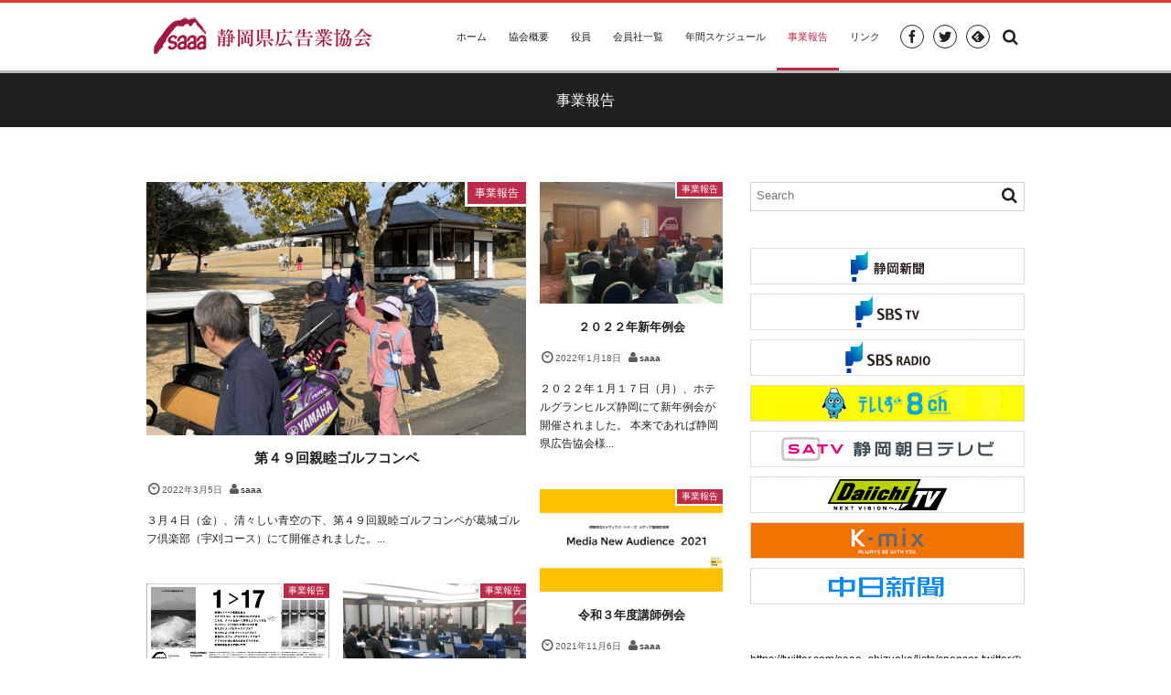

--- FILE ---
content_type: text/html; charset=UTF-8
request_url: https://saaa.jp/category/report/page/2/
body_size: 10572
content:
<!DOCTYPE html>
<html lang="ja" prefix="og: https://ogp.me/ns#" class="no-js">
<head prefix="og:http://ogp.me/ns# fb:http://ogp.me/ns/fb# blog:http://ogp.me/ns/website#">
<meta charset="utf-8"/><meta http-equiv="X-UA-Compatible" content="IE=Edge,chrome=1"/><meta name="viewport" content="width=device-width,initial-scale=1,minimum-scale=1,maximum-scale=1,user-scalable=no"/>
<meta name="robots" content="noindex,follow"/>
<meta name="keywords" content="事業報告 | - Part 2,keyword1, keyword2, keyword3,Paged2"/><meta name="description" content="事業報告 | - Part 2 ]カテゴリーページを表示しています。(2)"/><meta property="og:title" content="事業報告 | - Part 2( 2 ) | "/><meta property="og:type" content="article"/><meta property="og:url" content="http://saaa.jp/category/report/page/2/"/><meta property="og:image" content=""/><meta property="og:description" content="事業報告 | - Part 2 ]カテゴリーページを表示しています。(2)"/><link rel="stylesheet" href="https://saaa.jp/wp-content/themes/dp-graphie/css/style.css?185802" media="screen, print"/>
<link rel="stylesheet" href="https://saaa.jp/wp-content/uploads/digipress/graphie/css/visual-custom.css?185802" media="screen, print"/>
<link rel="pingback" href="https://saaa.jp/xmlrpc.php"/>

		<!-- All in One SEO 4.1.5.3 -->
		<title>事業報告 | - Part 2</title>
		<meta name="description" content=" - Part 2"/>
		<meta name="robots" content="noindex, nofollow, max-snippet:-1, max-image-preview:large, max-video-preview:-1"/>
		<link rel="canonical" href="https://saaa.jp/category/report/page/2/"/>
		<link rel="prev" href="https://saaa.jp/category/report/"/>
		<link rel="next" href="https://saaa.jp/category/report/page/3/"/>
		<script type="application/ld+json" class="aioseo-schema">
			{"@context":"https:\/\/schema.org","@graph":[{"@type":"WebSite","@id":"https:\/\/saaa.jp\/#website","url":"https:\/\/saaa.jp\/","description":"\u30af\u30ea\u30a8\u30a4\u30c6\u30a3\u30d6\u7814\u7a76\u4f1a\u3084\u5e83\u544a\u30d3\u30b8\u30cd\u30b9\u8b1b\u5ea7\u306a\u3069\u306e\u7814\u4fee\u306a\u3069\u3092\u901a\u3058\u3001\u4f1a\u54e1\u5404\u793e\u4e00\u4e38\u3068\u306a\u3063\u3066\u9759\u5ca1\u770c\u306e\u5e83\u544a\u696d\u754c\u306e\u767a\u5c55\u306b\u52aa\u3081\u3066\u304a\u308a\u307e\u3059\u3002","inLanguage":"ja","publisher":{"@id":"https:\/\/saaa.jp\/#organization"}},{"@type":"Organization","@id":"https:\/\/saaa.jp\/#organization","url":"https:\/\/saaa.jp\/"},{"@type":"BreadcrumbList","@id":"https:\/\/saaa.jp\/category\/report\/page\/2\/#breadcrumblist","itemListElement":[{"@type":"ListItem","@id":"https:\/\/saaa.jp\/#listItem","position":1,"item":{"@type":"WebPage","@id":"https:\/\/saaa.jp\/","name":"\u30db\u30fc\u30e0","description":"\u30af\u30ea\u30a8\u30a4\u30c6\u30a3\u30d6\u7814\u7a76\u4f1a\u3084\u5e83\u544a\u30d3\u30b8\u30cd\u30b9\u8b1b\u5ea7\u306a\u3069\u306e\u7814\u4fee\u306a\u3069\u3092\u901a\u3058\u3001\u4f1a\u54e1\u5404\u793e\u4e00\u4e38\u3068\u306a\u3063\u3066\u9759\u5ca1\u770c\u306e\u5e83\u544a\u696d\u754c\u306e\u767a\u5c55\u306b\u52aa\u3081\u3066\u304a\u308a\u307e\u3059\u3002 - Part 2","url":"https:\/\/saaa.jp\/"},"nextItem":"https:\/\/saaa.jp\/category\/report\/#listItem"},{"@type":"ListItem","@id":"https:\/\/saaa.jp\/category\/report\/#listItem","position":2,"item":{"@type":"WebPage","@id":"https:\/\/saaa.jp\/category\/report\/","name":"\u4e8b\u696d\u5831\u544a","description":"- Part 2","url":"https:\/\/saaa.jp\/category\/report\/"},"previousItem":"https:\/\/saaa.jp\/#listItem"}]},{"@type":"CollectionPage","@id":"https:\/\/saaa.jp\/category\/report\/page\/2\/#collectionpage","url":"https:\/\/saaa.jp\/category\/report\/page\/2\/","name":"\u4e8b\u696d\u5831\u544a | - Part 2","description":"- Part 2","inLanguage":"ja","isPartOf":{"@id":"https:\/\/saaa.jp\/#website"},"breadcrumb":{"@id":"https:\/\/saaa.jp\/category\/report\/page\/2\/#breadcrumblist"}}]}
		</script>
		<!-- All in One SEO -->

<link rel='dns-prefetch' href='//ajax.googleapis.com'/>
<link rel='dns-prefetch' href='//s.w.org'/>
<link rel="alternate" type="application/rss+xml" title=" &raquo; フィード" href="https://saaa.jp/feed/"/>
<link rel="alternate" type="application/rss+xml" title=" &raquo; コメントフィード" href="https://saaa.jp/comments/feed/"/>
<link rel="alternate" type="application/rss+xml" title=" &raquo; 事業報告 カテゴリーのフィード" href="https://saaa.jp/category/report/feed/"/>
		<script type="text/javascript">window._wpemojiSettings={"baseUrl":"https:\/\/s.w.org\/images\/core\/emoji\/11\/72x72\/","ext":".png","svgUrl":"https:\/\/s.w.org\/images\/core\/emoji\/11\/svg\/","svgExt":".svg","source":{"concatemoji":"https:\/\/saaa.jp\/wp-includes\/js\/wp-emoji-release.min.js?ver=5.0.22"}};!function(e,a,t){var n,r,o,i=a.createElement("canvas"),p=i.getContext&&i.getContext("2d");function s(e,t){var a=String.fromCharCode;p.clearRect(0,0,i.width,i.height),p.fillText(a.apply(this,e),0,0);e=i.toDataURL();return p.clearRect(0,0,i.width,i.height),p.fillText(a.apply(this,t),0,0),e===i.toDataURL()}function c(e){var t=a.createElement("script");t.src=e,t.defer=t.type="text/javascript",a.getElementsByTagName("head")[0].appendChild(t)}for(o=Array("flag","emoji"),t.supports={everything:!0,everythingExceptFlag:!0},r=0;r<o.length;r++)t.supports[o[r]]=function(e){if(!p||!p.fillText)return!1;switch(p.textBaseline="top",p.font="600 32px Arial",e){case"flag":return s([55356,56826,55356,56819],[55356,56826,8203,55356,56819])?!1:!s([55356,57332,56128,56423,56128,56418,56128,56421,56128,56430,56128,56423,56128,56447],[55356,57332,8203,56128,56423,8203,56128,56418,8203,56128,56421,8203,56128,56430,8203,56128,56423,8203,56128,56447]);case"emoji":return!s([55358,56760,9792,65039],[55358,56760,8203,9792,65039])}return!1}(o[r]),t.supports.everything=t.supports.everything&&t.supports[o[r]],"flag"!==o[r]&&(t.supports.everythingExceptFlag=t.supports.everythingExceptFlag&&t.supports[o[r]]);t.supports.everythingExceptFlag=t.supports.everythingExceptFlag&&!t.supports.flag,t.DOMReady=!1,t.readyCallback=function(){t.DOMReady=!0},t.supports.everything||(n=function(){t.readyCallback()},a.addEventListener?(a.addEventListener("DOMContentLoaded",n,!1),e.addEventListener("load",n,!1)):(e.attachEvent("onload",n),a.attachEvent("onreadystatechange",function(){"complete"===a.readyState&&t.readyCallback()})),(n=t.source||{}).concatemoji?c(n.concatemoji):n.wpemoji&&n.twemoji&&(c(n.twemoji),c(n.wpemoji)))}(window,document,window._wpemojiSettings);</script>
		<style type="text/css">
img.wp-smiley,
img.emoji {
	display: inline !important;
	border: none !important;
	box-shadow: none !important;
	height: 1em !important;
	width: 1em !important;
	margin: 0 .07em !important;
	vertical-align: -0.1em !important;
	background: none !important;
	padding: 0 !important;
}
</style>
<link rel='stylesheet' id='digipress-css' href='https://saaa.jp/wp-content/themes/dp-graphie/css/style.css?ver=20260121' type='text/css' media='all'/>
<link rel='stylesheet' id='dp-visual-css' href='https://saaa.jp/wp-content/uploads/digipress/graphie/css/visual-custom.css?ver=20260121' type='text/css' media='all'/>
<link rel='stylesheet' id='wp-block-library-css' href='https://saaa.jp/wp-includes/css/dist/block-library/style.min.css?ver=5.0.22' type='text/css' media='all'/>
<link rel='stylesheet' id='contact-form-7-css' href='https://saaa.jp/wp-content/plugins/contact-form-7/includes/css/styles.css?ver=5.0.4' type='text/css' media='all'/>
<script type='text/javascript' src='https://ajax.googleapis.com/ajax/libs/jquery/1/jquery.min.js?ver=5.0.22'></script>
<script type='text/javascript' src='https://saaa.jp/wp-content/themes/dp-graphie/inc/js/jquery/jquery.easing-min.js?ver=5.0.22'></script>
<script type='text/javascript' src='https://saaa.jp/wp-includes/js/imagesloaded.min.js?ver=3.2.0'></script>
<script type='text/javascript' src='https://saaa.jp/wp-content/themes/dp-graphie/inc/js/jquery/jquery.masonry.min.js?ver=5.0.22'></script>
<script type='text/javascript' src='https://saaa.jp/wp-content/themes/dp-graphie/inc/js/theme-import.min.js?ver=20150605120600'></script>
<link rel='https://api.w.org/' href='https://saaa.jp/wp-json/'/>
<link rel="EditURI" type="application/rsd+xml" title="RSD" href="https://saaa.jp/xmlrpc.php?rsd"/>
<link rel="wlwmanifest" type="application/wlwmanifest+xml" href="https://saaa.jp/wp-includes/wlwmanifest.xml"/> 
<!-- Favicon Rotator -->
<link rel="shortcut icon" href="https://saaa.jp/wp-content/uploads/2015/05/48x48-16x16.png"/>
<link rel="apple-touch-icon-precomposed" href="https://saaa.jp/wp-content/uploads/2015/05/48x481.png"/>
<!-- End Favicon Rotator -->
<style type="text/css" id="custom-background-css">
body.custom-background { background-color: #ffffff; }
</style>
<!--[if lt IE 9]><script src="https://saaa.jp/wp-content/themes/dp-graphie/inc/js/html5shiv-min.js"></script><script src="https://saaa.jp/wp-content/themes/dp-graphie/inc/js/selectivizr-min.js"></script><![endif]--><script src="//code.jquery.com/ui/1.11.0/jquery-ui.js"></script>
<script>jQuery(function($){$(function(){$('#ui-tab').tabs({hide:{effect:'fade',duration:500},show:{effect:'fade',duration:500},heightStyle:'content'});});});</script>
</head>
<body id="main-body" class="archive paged category category-report category-3 custom-background paged-2 category-paged-2">
<div id="header_container" class="header_container pos_fixed"><header id="header_area">
<div id="header_content" class="clearfix">
<hgroup>
<h1 class="hd_title_img"><a href="https://saaa.jp/" title=""><img src="https://saaa.jp/wp-content/uploads/digipress/graphie/title/logo_saaa.png" alt=""/></a></h1></hgroup>
<div id="global_menu">
<nav id="global_menu_nav"><ul id="global_menu_ul" class=""><li id="menu-item-235" class="menu-item menu-item-type-custom menu-item-object-custom menu-item-home"><span class="gnav-bd"></span><a href="https://saaa.jp/">ホーム</a></li>
<li id="menu-item-67" class="menu-item menu-item-type-post_type menu-item-object-page"><span class="gnav-bd"></span><a href="https://saaa.jp/out-line/">協会概要</a></li>
<li id="menu-item-66" class="menu-item menu-item-type-post_type menu-item-object-page"><span class="gnav-bd"></span><a href="https://saaa.jp/staff/">役員</a></li>
<li id="menu-item-65" class="menu-item menu-item-type-post_type menu-item-object-page"><span class="gnav-bd"></span><a href="https://saaa.jp/member/">会員社一覧</a></li>
<li id="menu-item-64" class="menu-item menu-item-type-post_type menu-item-object-page"><span class="gnav-bd"></span><a href="https://saaa.jp/schedule/">年間スケジュール</a></li>
<li id="menu-item-62" class="menu-item menu-item-type-taxonomy menu-item-object-category current-menu-item"><span class="gnav-bd"></span><a href="https://saaa.jp/category/report/">事業報告</a></li>
<li id="menu-item-63" class="menu-item menu-item-type-post_type menu-item-object-page"><span class="gnav-bd"></span><a href="https://saaa.jp/links/">リンク</a></li>
</ul></nav><div id="fixed_sns"><ul><li><a href="https://www.facebook.com/saaa.shizuoka?fref=ts" title="Share on Facebook" target="_blank" class="icon-facebook"><span>Facebook</span></a></li><li><a href="https://twitter.com/saaa_shizuoka" title="Follow on Twitter" target="_blank" class="icon-twitter"><span>Twitter</span></a></li><li><a href="http://cloud.feedly.com/#subscription%2Ffeed%2Fhttps%3A%2F%2Fsaaa.jp%2Ffeed%2F" target="blank" title="Follow on feedly" class="icon-feedly"><span>Follow on feedly</span></a></li></ul></div><div id="hd_searchform">
<form method="get" id="searchform" action="https://saaa.jp/">
<div class="searchtext_div"><label for="searchtext" class="assistive-text">Search</label>
<input type="text" class="field searchtext" name="s" id="searchtext" placeholder="Search"/></div>
<input type="submit" class="submit searchsubmit" name="submit" value=""/>
</form>
</div>
<div id="expand_float_menu" class="icon-spaced-menu"><span>Menu</span></div>
</div></div>
</header>
</div>
<div id="main-wrap" class="main-wrap no-header">
<section id="headline-sec"><div id="headline-sec-inner"><h1 class="headline-static-title">事業報告</h1></div></section><div id="container" class="container clearfix">
	<div id="content" class="content two-col right">
	<section id="loop-section" class="magazine clearfix">
<div class="loop-div two-col">
<article id="post-1376" class="hentry loop-article clearfix  oddpost msnry-w">
<div class="loop-post-thumb magazine"><div class="loop-media-icon"><a href="https://saaa.jp/2022/03/05/post-1376/"><span class="icon-zoom-in"></span></a></div><a href="https://saaa.jp/2022/03/05/post-1376/" title="第４９回親睦ゴルフコンペ"><img src="https://saaa.jp/wp-content/uploads/2022/04/20220304_1.jpg" width="630" class="wp-post-image" alt="第４９回親睦ゴルフコンペ"/></a></div>
<header><h1 class="entry-title loop-title magazine"><a href="https://saaa.jp/2022/03/05/post-1376/" rel="bookmark" title="第４９回親睦ゴルフコンペ">
第４９回親睦ゴルフコンペ</a></h1>
<div class="meta-div magazine"><div class="meta-date icon-clock"><time datetime="2022-03-05T08:32:00+00:00" pubdate="pubdate" class="updated">2022年3月5日</time></div><div class="entrylist-cat meta-cat"><a href="https://saaa.jp/category/report/" rel="tag">事業報告</a></div><div class="meta-com-views-author"><div class="meta-author icon-user vcard"><a href="https://saaa.jp/author/saaa/" rel="author" title="Show articles of this user." class="fn">saaa</a></div></div></div>
</header>
<div class="entry-summary loop-desc">３月４日（金）、清々しい青空の下、第４９回親睦ゴルフコンペが葛城ゴルフ倶楽部（宇刈コース）にて開催されました。...</div>
<script>j$(function(){get_sns_share_count('https://saaa.jp/2022/03/05/post-1376/','post-1376');});</script>
</article>
<article id="post-1367" class="hentry loop-article clearfix  evenpost msnry-s">
<div class="loop-post-thumb magazine"><div class="loop-media-icon"><a href="https://saaa.jp/2022/01/18/post-1367/"><span class="icon-zoom-in"></span></a></div><a href="https://saaa.jp/2022/01/18/post-1367/" title="２０２２年新年例会"><img src="https://saaa.jp/wp-content/uploads/2022/04/20220117_1.jpg" width="630" class="wp-post-image" alt="２０２２年新年例会"/></a></div>
<header><h1 class="entry-title loop-title magazine"><a href="https://saaa.jp/2022/01/18/post-1367/" rel="bookmark" title="２０２２年新年例会">
２０２２年新年例会</a></h1>
<div class="meta-div magazine"><div class="meta-date icon-clock"><time datetime="2022-01-18T17:28:31+00:00" pubdate="pubdate" class="updated">2022年1月18日</time></div><div class="entrylist-cat meta-cat"><a href="https://saaa.jp/category/report/" rel="tag">事業報告</a></div><div class="meta-com-views-author"><div class="meta-author icon-user vcard"><a href="https://saaa.jp/author/saaa/" rel="author" title="Show articles of this user." class="fn">saaa</a></div></div></div>
</header>
<div class="entry-summary loop-desc">２０２２年１月１７日（月）、ホテルグランヒルズ静岡にて新年例会が開催されました。 本来であれば静岡県広告協会様...</div>
<script>j$(function(){get_sns_share_count('https://saaa.jp/2022/01/18/post-1367/','post-1367');});</script>
</article>
<article id="post-1355" class="hentry loop-article clearfix  oddpost msnry-s">
<div class="loop-post-thumb magazine"><div class="loop-media-icon"><a href="https://saaa.jp/2021/11/06/post-1355/"><span class="icon-zoom-in"></span></a></div><a href="https://saaa.jp/2021/11/06/post-1355/" title="令和３年度講師例会"><img src="https://saaa.jp/wp-content/uploads/2022/04/20211105_1.jpg" width="630" class="wp-post-image" alt="令和３年度講師例会"/></a></div>
<header><h1 class="entry-title loop-title magazine"><a href="https://saaa.jp/2021/11/06/post-1355/" rel="bookmark" title="令和３年度講師例会">
令和３年度講師例会</a></h1>
<div class="meta-div magazine"><div class="meta-date icon-clock"><time datetime="2021-11-06T16:41:42+00:00" pubdate="pubdate" class="updated">2021年11月6日</time></div><div class="entrylist-cat meta-cat"><a href="https://saaa.jp/category/report/" rel="tag">事業報告</a></div><div class="meta-com-views-author"><div class="meta-author icon-user vcard"><a href="https://saaa.jp/author/saaa/" rel="author" title="Show articles of this user." class="fn">saaa</a></div></div></div>
</header>
<div class="entry-summary loop-desc">１１月５日（金）、コロナが少し落ち着いたタイミングを見計らい、およそ２年ぶりに講師例会を開催いたしました。 今...</div>
<script>j$(function(){get_sns_share_count('https://saaa.jp/2021/11/06/post-1355/','post-1355');});</script>
</article>
<article id="post-1340" class="hentry loop-article clearfix  evenpost msnry-s">
<div class="loop-post-thumb magazine"><div class="loop-media-icon"><a href="https://saaa.jp/2021/10/21/post-1340/"><span class="icon-zoom-in"></span></a></div><a href="https://saaa.jp/2021/10/21/post-1340/" title="第６０回 新聞広告の日"><img src="https://saaa.jp/wp-content/uploads/2022/04/20211020_1.jpg" width="630" class="wp-post-image" alt="第６０回 新聞広告の日"/></a></div>
<header><h1 class="entry-title loop-title magazine"><a href="https://saaa.jp/2021/10/21/post-1340/" rel="bookmark" title="第６０回 新聞広告の日">
第６０回 新聞広告の日</a></h1>
<div class="meta-div magazine"><div class="meta-date icon-clock"><time datetime="2021-10-21T16:13:22+00:00" pubdate="pubdate" class="updated">2021年10月21日</time></div><div class="entrylist-cat meta-cat"><a href="https://saaa.jp/category/report/" rel="tag">事業報告</a></div><div class="meta-com-views-author"><div class="meta-author icon-user vcard"><a href="https://saaa.jp/author/saaa/" rel="author" title="Show articles of this user." class="fn">saaa</a></div></div></div>
</header>
<div class="entry-summary loop-desc">１０月２０日は「新聞広告の日」。広告で日本経済活性化を、という想いのもと、日本新聞協会により１９７４年（昭和４...</div>
<script>j$(function(){get_sns_share_count('https://saaa.jp/2021/10/21/post-1340/','post-1340');});</script>
</article>
<article id="post-1291" class="hentry loop-article clearfix  oddpost msnry-s">
<div class="loop-post-thumb magazine"><div class="loop-media-icon"><a href="https://saaa.jp/2021/04/28/post-1291/"><span class="icon-zoom-in"></span></a></div><a href="https://saaa.jp/2021/04/28/post-1291/" title="令和３年度通常総会"><img src="https://saaa.jp/wp-content/uploads/2021/05/20210427_01.jpg" width="630" class="wp-post-image" alt="令和３年度通常総会"/></a></div>
<header><h1 class="entry-title loop-title magazine"><a href="https://saaa.jp/2021/04/28/post-1291/" rel="bookmark" title="令和３年度通常総会">
令和３年度通常総会</a></h1>
<div class="meta-div magazine"><div class="meta-date icon-clock"><time datetime="2021-04-28T13:20:07+00:00" pubdate="pubdate" class="updated">2021年4月28日</time></div><div class="entrylist-cat meta-cat"><a href="https://saaa.jp/category/report/" rel="tag">事業報告</a></div><div class="meta-com-views-author"><div class="meta-author icon-user vcard"><a href="https://saaa.jp/author/saaa/" rel="author" title="Show articles of this user." class="fn">saaa</a></div></div></div>
</header>
<div class="entry-summary loop-desc">４月２７日（火）ホテルアソシア静岡にて令和３年度通常総会が開かれました。令和２年度の活動を締めくくると共に、新...</div>
<script>j$(function(){get_sns_share_count('https://saaa.jp/2021/04/28/post-1291/','post-1291');});</script>
</article>
<article id="post-1308" class="hentry loop-article clearfix  evenpost msnry-s">
<div class="loop-post-thumb magazine"><div class="loop-media-icon"><a href="https://saaa.jp/2021/03/18/post-1308/"><span class="icon-zoom-in"></span></a></div><a href="https://saaa.jp/2021/03/18/post-1308/" title="第４８回 親睦ゴルフコンペ"><img src="https://saaa.jp/wp-content/uploads/2021/05/20200317_01.jpg" width="630" class="wp-post-image" alt="第４８回 親睦ゴルフコンペ"/></a></div>
<header><h1 class="entry-title loop-title magazine"><a href="https://saaa.jp/2021/03/18/post-1308/" rel="bookmark" title="第４８回 親睦ゴルフコンペ">
第４８回 親睦ゴルフコンペ</a></h1>
<div class="meta-div magazine"><div class="meta-date icon-clock"><time datetime="2021-03-18T14:19:20+00:00" pubdate="pubdate" class="updated">2021年3月18日</time></div><div class="entrylist-cat meta-cat"><a href="https://saaa.jp/category/report/" rel="tag">事業報告</a></div><div class="meta-com-views-author"><div class="meta-author icon-user vcard"><a href="https://saaa.jp/author/saaa/" rel="author" title="Show articles of this user." class="fn">saaa</a></div></div></div>
</header>
<div class="entry-summary loop-desc">３月１７日（水）、第４８回 親睦ゴルフコンペが葛城ゴルフ倶楽部（宇刈コース）にて開催されました。 コロナ禍とい...</div>
<script>j$(function(){get_sns_share_count('https://saaa.jp/2021/03/18/post-1308/','post-1308');});</script>
</article>
<article id="post-1262" class="hentry loop-article clearfix  oddpost msnry-s">
<div class="loop-post-thumb magazine"><div class="loop-media-icon"><a href="https://saaa.jp/2020/10/15/post-1262/"><span class="icon-zoom-in"></span></a></div><a href="https://saaa.jp/2020/10/15/post-1262/" title="第５９回 新聞広告の日"><img src="https://saaa.jp/wp-content/uploads/2020/10/20201020_5.jpg" width="630" class="wp-post-image" alt="第５９回 新聞広告の日"/></a></div>
<header><h1 class="entry-title loop-title magazine"><a href="https://saaa.jp/2020/10/15/post-1262/" rel="bookmark" title="第５９回 新聞広告の日">
第５９回 新聞広告の日</a></h1>
<div class="meta-div magazine"><div class="meta-date icon-clock"><time datetime="2020-10-15T09:58:44+00:00" pubdate="pubdate" class="updated">2020年10月15日</time></div><div class="entrylist-cat meta-cat"><a href="https://saaa.jp/category/report/" rel="tag">事業報告</a></div><div class="meta-com-views-author"><div class="meta-author icon-user vcard"><a href="https://saaa.jp/author/saaa/" rel="author" title="Show articles of this user." class="fn">saaa</a></div></div></div>
</header>
<div class="entry-summary loop-desc">１０月２０日は「新聞広告の日」。本年も、静岡デザイン専門学校グラフィックデザイン科の３年生の皆さんに課題として...</div>
<script>j$(function(){get_sns_share_count('https://saaa.jp/2020/10/15/post-1262/','post-1262');});</script>
</article>
<article id="post-1237" class="hentry loop-article clearfix  evenpost msnry-s">
<div class="loop-post-thumb magazine"><div class="loop-media-icon"><a href="https://saaa.jp/2020/02/01/post-1237/"><span class="icon-zoom-in"></span></a></div><a href="https://saaa.jp/2020/02/01/post-1237/" title="２０２０新年例会"><img src="https://saaa.jp/wp-content/uploads/2020/04/20200131_1.jpg" width="630" class="wp-post-image" alt="２０２０新年例会"/></a></div>
<header><h1 class="entry-title loop-title magazine"><a href="https://saaa.jp/2020/02/01/post-1237/" rel="bookmark" title="２０２０新年例会">
２０２０新年例会</a></h1>
<div class="meta-div magazine"><div class="meta-date icon-clock"><time datetime="2020-02-01T09:39:22+00:00" pubdate="pubdate" class="updated">2020年2月1日</time></div><div class="entrylist-cat meta-cat"><a href="https://saaa.jp/category/report/" rel="tag">事業報告</a></div><div class="meta-com-views-author"><div class="meta-author icon-user vcard"><a href="https://saaa.jp/author/saaa/" rel="author" title="Show articles of this user." class="fn">saaa</a></div></div></div>
</header>
<div class="entry-summary loop-desc">2020年1月31日（金）にて新年例会が開催されました。 冒頭、波多野理事長は挨拶の中で、「広告業協会というコ...</div>
<script>j$(function(){get_sns_share_count('https://saaa.jp/2020/02/01/post-1237/','post-1237');});</script>
</article>
<article id="post-1177" class="hentry loop-article clearfix  oddpost msnry-s">
<div class="loop-post-thumb magazine"><div class="loop-media-icon"><a href="https://saaa.jp/2019/10/18/post-1177/"><span class="icon-zoom-in"></span></a></div><a href="https://saaa.jp/2019/10/18/post-1177/" title="第５８回 新聞広告の日"><img src="https://saaa.jp/wp-content/uploads/2019/10/20191020_0.jpg" width="630" class="wp-post-image" alt="第５８回 新聞広告の日"/></a></div>
<header><h1 class="entry-title loop-title magazine"><a href="https://saaa.jp/2019/10/18/post-1177/" rel="bookmark" title="第５８回 新聞広告の日">
第５８回 新聞広告の日</a></h1>
<div class="meta-div magazine"><div class="meta-date icon-clock"><time datetime="2019-10-18T22:11:29+00:00" pubdate="pubdate" class="updated">2019年10月18日</time></div><div class="entrylist-cat meta-cat"><a href="https://saaa.jp/category/report/" rel="tag">事業報告</a></div><div class="meta-com-views-author"><div class="meta-author icon-user vcard"><a href="https://saaa.jp/author/saaa/" rel="author" title="Show articles of this user." class="fn">saaa</a></div></div></div>
</header>
<div class="entry-summary loop-desc">１０月２０日は「新聞広告の日」。広告で日本経済活性化を、という想いのもと、日本新聞協会により１９７４年（昭和４...</div>
<script>j$(function(){get_sns_share_count('https://saaa.jp/2019/10/18/post-1177/','post-1177');});</script>
</article>
<article id="post-1231" class="hentry loop-article clearfix  evenpost msnry-s">
<div class="loop-post-thumb magazine"><div class="loop-media-icon"><a href="https://saaa.jp/2019/10/04/post-1231/"><span class="icon-zoom-in"></span></a></div><a href="https://saaa.jp/2019/10/04/post-1231/" title="第１７回ＳＡＡＡクリエイティブ研究会"><img src="https://saaa.jp/wp-content/uploads/2020/04/20191003_3.jpg" width="630" class="wp-post-image" alt="第１７回ＳＡＡＡクリエイティブ研究会"/></a></div>
<header><h1 class="entry-title loop-title magazine"><a href="https://saaa.jp/2019/10/04/post-1231/" rel="bookmark" title="第１７回ＳＡＡＡクリエイティブ研究会">
第１７回ＳＡＡＡクリエイティブ研究会</a></h1>
<div class="meta-div magazine"><div class="meta-date icon-clock"><time datetime="2019-10-04T09:35:15+00:00" pubdate="pubdate" class="updated">2019年10月4日</time></div><div class="entrylist-cat meta-cat"><a href="https://saaa.jp/category/report/" rel="tag">事業報告</a></div><div class="meta-com-views-author"><div class="meta-author icon-user vcard"><a href="https://saaa.jp/author/saaa/" rel="author" title="Show articles of this user." class="fn">saaa</a></div></div></div>
</header>
<div class="entry-summary loop-desc">10月3日（木）、第17回SAAAクリエイティブ研究会がしずぎんホール「ユーフォニア」(静岡市)にて開催され、...</div>
<script>j$(function(){get_sns_share_count('https://saaa.jp/2019/10/04/post-1231/','post-1231');});</script>
</article>
</div>
</section>
<nav class="navigation clearfix">
<div class="dp-pagenavi clearfix">
<a href="https://saaa.jp/category/report/"><span class="pagenavi-arrow icon-left-open"><span>PREV</span></span></a><a href="https://saaa.jp/category/report/" class="more-link" title="1"><span>1</span></a><span class="current">2</span><a href="https://saaa.jp/category/report/page/3/" class="more-link" title="3"><span>3</span></a><a href="https://saaa.jp/category/report/page/4/" class="more-link" title="4"><span>4</span></a><a href="https://saaa.jp/category/report/page/5/" class="more-link" title="5"><span>5</span></a><span class="expand">...</span><a href="https://saaa.jp/category/report/page/6/" class="more-link last" title="Last Page"><span>6</span></a><a href="https://saaa.jp/category/report/page/3/"><span class="pagenavi-arrow icon-right-open"><span>NEXT</span></span></a></div></nav>
</div><aside id="sidebar" class="right">
<div id="search-2" class="widget-box widget_search slider_fx"><form method="get" id="searchform" action="https://saaa.jp/">
<div class="searchtext_div"><label for="searchtext" class="assistive-text">Search</label>
<input type="text" class="field searchtext" name="s" id="searchtext" placeholder="Search"/></div>
<input type="submit" class="submit searchsubmit" name="submit" value=""/>
</form>
</div><div id="text-4" class="widget-box widget_text slider_fx">			<div class="textwidget"><pre><a href="http://www.at-s.com/" target="_blank"><img class="alignnone wp-image-99 " src="https://saaa.jp/wp-content/uploads/2015/05/sbs.png" alt="sbs" width="300" height="40"/>
</a><a href="http://www.at-s.com/sbstv/" target="_blank"><img class="alignnone size-full wp-image-98" src="https://saaa.jp/wp-content/uploads/2015/05/sbs_tv.png" alt="sbs_tv" width="300" height="40"/>
</a><a href="http://www.at-s.com/sbsradio/" target="_blank"><img class="alignnone size-full wp-image-97" src="https://saaa.jp/wp-content/uploads/2015/05/sbs_radio.png" alt="sbs_radio" width="300" height="40"/>
</a><a href="http://www.sut-tv.com/" target="_blank"><img class="alignnone size-full wp-image-101" src="https://saaa.jp/wp-content/uploads/2015/05/tv_shizuoka.png" alt="tv_shizuoka" width="300" height="40"/>
</a><a href="http://www.satv.co.jp/" target="_blank"><img class="alignnone size-full wp-image-92" src="https://saaa.jp/wp-content/uploads/2015/05/asahi_tv.png" alt="asahi_tv" width="300" height="40"/>
</a><a href="http://www.tv-sdt.co.jp/" target="_blank"><img class="alignnone size-full wp-image-94" src="https://saaa.jp/wp-content/uploads/2025/03/daiichi_tv1.png" alt="daiichi_tv" width="300" height="40"/>
</a><a href="http://www.k-mix.co.jp/" target="_blank"><img class="alignnone  wp-image-95" src="https://saaa.jp/wp-content/uploads/2015/05/k_mix.png" alt="k_mix" width="300" height="40"/>
</a><a href="http://www.chunichi.co.jp/" target="_blank"><img class="alignnone size-full wp-image-93" src="https://saaa.jp/wp-content/uploads/2015/05/chunichi.png" alt="chunichi" width="300" height="40"/></a>
</pre></div>
		</div><div id="text-5" class="widget-box widget_text slider_fx">			<div class="textwidget"><a class="twitter-timeline" href="https://twitter.com/saaa_shizuoka/lists/sponsor-twitter" data-widget-id="601363836940197888">https://twitter.com/saaa_shizuoka/lists/sponsor-twitterのツイート</a>
<script>!function(d,s,id){var js,fjs=d.getElementsByTagName(s)[0],p=/^http:/.test(d.location)?'http':'https';if(!d.getElementById(id)){js=d.createElement(s);js.id=id;js.src=p+"://platform.twitter.com/widgets.js";fjs.parentNode.insertBefore(js,fjs);}}(document,"script","twitter-wjs");</script></div>
		</div>		<div id="recent-posts-2" class="widget-box widget_recent_entries slider_fx">		<h1 class="dp-widget-title"><span>最近の投稿</span></h1>		<ul>
											<li>
					<a href="https://saaa.jp/2025/12/06/post-1605/">第２１回ＳＡＡＡクリエイティブ研究会</a>
									</li>
											<li>
					<a href="https://saaa.jp/2025/10/21/post-1600/">第６４回 新聞広告の日</a>
									</li>
											<li>
					<a href="https://saaa.jp/2025/05/20/post-1573/">令和７年度通常総会</a>
									</li>
											<li>
					<a href="https://saaa.jp/2025/05/18/post-1591/">第７３回 全広連福井大会</a>
									</li>
											<li>
					<a href="https://saaa.jp/2024/03/22/post-1490/">創立５０周年記念式典・講演会</a>
									</li>
					</ul>
		</div><div id="archives-2" class="widget-box widget_archive slider_fx"><h1 class="dp-widget-title"><span>アーカイブ</span></h1>		<label class="screen-reader-text" for="archives-dropdown-2">アーカイブ</label>
		<select id="archives-dropdown-2" name="archive-dropdown" onchange='document.location.href=this.options[this.selectedIndex].value;'>
			
			<option value="">月を選択</option>
				<option value='https://saaa.jp/2025/12/'> 2025年12月 </option>
	<option value='https://saaa.jp/2025/10/'> 2025年10月 </option>
	<option value='https://saaa.jp/2025/05/'> 2025年5月 </option>
	<option value='https://saaa.jp/2024/03/'> 2024年3月 </option>
	<option value='https://saaa.jp/2023/11/'> 2023年11月 </option>
	<option value='https://saaa.jp/2023/10/'> 2023年10月 </option>
	<option value='https://saaa.jp/2023/08/'> 2023年8月 </option>
	<option value='https://saaa.jp/2023/05/'> 2023年5月 </option>
	<option value='https://saaa.jp/2022/10/'> 2022年10月 </option>
	<option value='https://saaa.jp/2022/04/'> 2022年4月 </option>
	<option value='https://saaa.jp/2022/03/'> 2022年3月 </option>
	<option value='https://saaa.jp/2022/01/'> 2022年1月 </option>
	<option value='https://saaa.jp/2021/11/'> 2021年11月 </option>
	<option value='https://saaa.jp/2021/10/'> 2021年10月 </option>
	<option value='https://saaa.jp/2021/04/'> 2021年4月 </option>
	<option value='https://saaa.jp/2021/03/'> 2021年3月 </option>
	<option value='https://saaa.jp/2020/10/'> 2020年10月 </option>
	<option value='https://saaa.jp/2020/02/'> 2020年2月 </option>
	<option value='https://saaa.jp/2019/10/'> 2019年10月 </option>
	<option value='https://saaa.jp/2019/09/'> 2019年9月 </option>
	<option value='https://saaa.jp/2019/07/'> 2019年7月 </option>
	<option value='https://saaa.jp/2019/06/'> 2019年6月 </option>
	<option value='https://saaa.jp/2019/04/'> 2019年4月 </option>
	<option value='https://saaa.jp/2018/10/'> 2018年10月 </option>
	<option value='https://saaa.jp/2018/09/'> 2018年9月 </option>
	<option value='https://saaa.jp/2018/07/'> 2018年7月 </option>
	<option value='https://saaa.jp/2018/04/'> 2018年4月 </option>
	<option value='https://saaa.jp/2018/01/'> 2018年1月 </option>
	<option value='https://saaa.jp/2017/11/'> 2017年11月 </option>
	<option value='https://saaa.jp/2017/10/'> 2017年10月 </option>
	<option value='https://saaa.jp/2017/09/'> 2017年9月 </option>
	<option value='https://saaa.jp/2017/07/'> 2017年7月 </option>
	<option value='https://saaa.jp/2017/05/'> 2017年5月 </option>
	<option value='https://saaa.jp/2017/04/'> 2017年4月 </option>
	<option value='https://saaa.jp/2017/01/'> 2017年1月 </option>
	<option value='https://saaa.jp/2016/10/'> 2016年10月 </option>
	<option value='https://saaa.jp/2016/09/'> 2016年9月 </option>
	<option value='https://saaa.jp/2016/07/'> 2016年7月 </option>
	<option value='https://saaa.jp/2016/06/'> 2016年6月 </option>
	<option value='https://saaa.jp/2016/05/'> 2016年5月 </option>
	<option value='https://saaa.jp/2016/04/'> 2016年4月 </option>
	<option value='https://saaa.jp/2016/01/'> 2016年1月 </option>
	<option value='https://saaa.jp/2015/11/'> 2015年11月 </option>
	<option value='https://saaa.jp/2015/10/'> 2015年10月 </option>
	<option value='https://saaa.jp/2015/09/'> 2015年9月 </option>
	<option value='https://saaa.jp/2015/08/'> 2015年8月 </option>
	<option value='https://saaa.jp/2015/07/'> 2015年7月 </option>
	<option value='https://saaa.jp/2015/05/'> 2015年5月 </option>
	<option value='https://saaa.jp/2015/04/'> 2015年4月 </option>
	<option value='https://saaa.jp/2014/09/'> 2014年9月 </option>

		</select>
		</div><div id="categories-2" class="widget-box widget_categories slider_fx"><h1 class="dp-widget-title"><span>カテゴリー</span></h1>		<ul>
	<li class="cat-item cat-item-2"><a href="https://saaa.jp/category/event/">イベント</a>
</li>
	<li class="cat-item cat-item-3 current-cat"><a href="https://saaa.jp/category/report/">事業報告</a>
</li>
	<li class="cat-item cat-item-1"><a href="https://saaa.jp/category/activity/">活動報告</a>
</li>
		</ul>
</div></aside>
</div></div><div id="dp_breadcrumb_div"><nav id="dp_breadcrumb_nav" class="dp_breadcrumb clearfix"><ul><li itemscope itemtype="http://data-vocabulary.org/Breadcrumb"><a href="https://saaa.jp/" itemprop="url" class="icon-home nav_home"><span itemprop="title">HOME</span></a></li><li itemscope itemtype="http://data-vocabulary.org/Breadcrumb"><span itemprop="title">事業報告 ( 2 ) </span></li></ul></nav></div><footer id="footer">
<div id="ft-widget-container">
<div id="ft-widget-content">
<div id="ft-widget-area1" class="ft-widget-area clearfix">
<div id="calendar-2" class="ft-widget-box widget_calendar slider_fx"><h1 class="dp-widget-title"><span>投稿カレンダー</span></h1><div id="calendar_wrap" class="calendar_wrap"><table id="wp-calendar">
	<caption>2026年1月</caption>
	<thead>
	<tr>
		<th scope="col" title="月曜日">月</th>
		<th scope="col" title="火曜日">火</th>
		<th scope="col" title="水曜日">水</th>
		<th scope="col" title="木曜日">木</th>
		<th scope="col" title="金曜日">金</th>
		<th scope="col" title="土曜日">土</th>
		<th scope="col" title="日曜日">日</th>
	</tr>
	</thead>

	<tfoot>
	<tr>
		<td colspan="3" id="prev"><a href="https://saaa.jp/2025/12/">&laquo; 12月</a></td>
		<td class="pad">&nbsp;</td>
		<td colspan="3" id="next" class="pad">&nbsp;</td>
	</tr>
	</tfoot>

	<tbody>
	<tr>
		<td colspan="3" class="pad">&nbsp;</td><td>1</td><td>2</td><td>3</td><td>4</td>
	</tr>
	<tr>
		<td>5</td><td>6</td><td>7</td><td>8</td><td>9</td><td>10</td><td>11</td>
	</tr>
	<tr>
		<td>12</td><td>13</td><td>14</td><td>15</td><td>16</td><td>17</td><td>18</td>
	</tr>
	<tr>
		<td>19</td><td>20</td><td>21</td><td id="today">22</td><td>23</td><td>24</td><td>25</td>
	</tr>
	<tr>
		<td>26</td><td>27</td><td>28</td><td>29</td><td>30</td><td>31</td>
		<td class="pad" colspan="1">&nbsp;</td>
	</tr>
	</tbody>
	</table></div></div></div>
<div id="ft-widget-area2" class="ft-widget-area clearfix">
<div id="dpmostviewedpostswidget-2" class="ft-widget-box dp_recent_posts_widget slider_fx"><h1 class="dp-widget-title"><span>Most Viewed Posts</span></h1><ul class="recent_entries thumb"><li id="wlp-482697121ba7b9f2-506" class="clearfix has_rank"><div class="widget-post-thumb thumb"><img src="https://saaa.jp/wp-content/uploads/2016/08/20160721_01.jpg" width="400" class="wp-post-image" alt="平成２８年度講師例会"/></div><div class="excerpt_div"><time datetime="2016-07-22T21:33:09+00:00" pubdate="pubdate" class="widget-time">2016年7月22日</time><h4 class="excerpt_title_wid"><a href="https://saaa.jp/2016/07/22/post-506/" rel="bookmark" title="平成２８年度講師例会">平成２８年度講師例会</a></h4></div><span class="rank_label thumb">1</span><script>j$(function(){get_sns_share_count("https://saaa.jp/2016/07/22/post-506/","wlp-482697121ba7b9f2-506");});</script></li><li id="wlp-129697121ba7bc2f-336" class="clearfix has_rank"><div class="widget-post-thumb thumb"><img src="https://saaa.jp/wp-content/uploads/2015/11/20151120_1.jpg" width="400" class="wp-post-image" alt="平成２７年度西部地区親睦スポーツ大会"/></div><div class="excerpt_div"><time datetime="2015-11-22T18:40:14+00:00" pubdate="pubdate" class="widget-time">2015年11月22日</time><h4 class="excerpt_title_wid"><a href="https://saaa.jp/2015/11/22/post-336/" rel="bookmark" title="平成２７年度西部地区親睦スポーツ大会">平成２７年度西部地区親睦スポーツ大会</a></h4></div><span class="rank_label thumb">2</span><script>j$(function(){get_sns_share_count("https://saaa.jp/2015/11/22/post-336/","wlp-129697121ba7bc2f-336");});</script></li><li id="wlp-322697121ba7bdae-376" class="clearfix has_rank"><div class="widget-post-thumb thumb"><img src="https://saaa.jp/wp-content/uploads/2016/04/20160421_1.jpg" width="400" class="wp-post-image" alt="平成２８年度通常総会"/></div><div class="excerpt_div"><time datetime="2016-04-24T19:16:36+00:00" pubdate="pubdate" class="widget-time">2016年4月24日</time><h4 class="excerpt_title_wid"><a href="https://saaa.jp/2016/04/24/post-376/" rel="bookmark" title="平成２８年度通常総会">平成２８年度通常総会</a></h4></div><span class="rank_label thumb">3</span><script>j$(function(){get_sns_share_count("https://saaa.jp/2016/04/24/post-376/","wlp-322697121ba7bdae-376");});</script></li><li id="wlp-243697121ba7bf37-463" class="clearfix has_rank"><div class="widget-post-thumb thumb"><img src="https://saaa.jp/wp-content/uploads/2016/07/20160623_2.jpg" width="400" class="wp-post-image" alt="平成２８年度広告ビジネス講座"/></div><div class="excerpt_div"><time datetime="2016-06-25T13:30:45+00:00" pubdate="pubdate" class="widget-time">2016年6月25日</time><h4 class="excerpt_title_wid"><a href="https://saaa.jp/2016/06/25/post-463/" rel="bookmark" title="平成２８年度広告ビジネス講座">平成２８年度広告ビジネス講座</a></h4></div><span class="rank_label thumb">4</span><script>j$(function(){get_sns_share_count("https://saaa.jp/2016/06/25/post-463/","wlp-243697121ba7bf37-463");});</script></li><li id="wlp-461697121ba7c0ae-122" class="clearfix has_rank"><div class="widget-post-thumb thumb"><img src="https://saaa.jp/wp-content/uploads/2015/07/20150520_1.jpg" width="400" class="wp-post-image" alt="第６３回 全広連金沢大会"/></div><div class="excerpt_div"><time datetime="2015-05-22T11:38:58+00:00" pubdate="pubdate" class="widget-time">2015年5月22日</time><h4 class="excerpt_title_wid"><a href="https://saaa.jp/2015/05/22/post-122/" rel="bookmark" title="第６３回 全広連金沢大会">第６３回 全広連金沢大会</a></h4></div><span class="rank_label thumb">5</span><script>j$(function(){get_sns_share_count("https://saaa.jp/2015/05/22/post-122/","wlp-461697121ba7c0ae-122");});</script></li></ul></div></div>
<div id="ft-widget-area3" class="ft-widget-area clearfix">
<div id="text-2" class="ft-widget-box widget_text slider_fx"><h1 class="dp-widget-title"><span>事務局</span></h1>			<div class="textwidget">〒422-8076 静岡市駿河区八幡2丁目3-4 メイツ八幡1階

<iframe src="https://www.google.com/maps/embed?pb=!1m18!1m12!1m3!1d6538.912823381597!2d138.3950281!3d34.970230799999996!2m3!1f0!2f0!3f0!3m2!1i1024!2i768!4f13.1!3m3!1m2!1s0x601a49fcb86538c1%3A0xd724d46df96c0d50!2z44CSNDIyLTgwNzYg6Z2Z5bKh55yM6Z2Z5bKh5biC6ae_5rKz5Yy65YWr5bmh77yS5LiB55uu77yT4oiS77yUIOODoeOCpOODhOWFq-W5oSAx6ZqO!5e0!3m2!1sja!2sjp!4v1713085965559!5m2!1sja!2sjp" style="border:0;" allowfullscreen="" loading="lazy" referrerpolicy="no-referrer-when-downgrade"></iframe></div>
		</div></div>
<div id="ft-widget-area4" class="ft-widget-area clearfix">
<div id="text-3" class="ft-widget-box widget_text slider_fx"><h1 class="dp-widget-title"><span>各種お問い合わせ</span></h1>			<div class="textwidget"><div role="form" class="wpcf7" id="wpcf7-f74-o1" lang="ja" dir="ltr">
<div class="screen-reader-response"></div>
<form action="/category/report/page/2/#wpcf7-f74-o1" method="post" class="wpcf7-form" novalidate="novalidate">
<div style="display: none;">
<input type="hidden" name="_wpcf7" value="74"/>
<input type="hidden" name="_wpcf7_version" value="5.0.4"/>
<input type="hidden" name="_wpcf7_locale" value="ja"/>
<input type="hidden" name="_wpcf7_unit_tag" value="wpcf7-f74-o1"/>
<input type="hidden" name="_wpcf7_container_post" value="0"/>
</div>
<p>お名前 (必須)<br/>
    <span class="wpcf7-form-control-wrap your-name"><input type="text" name="your-name" value="" size="40" class="wpcf7-form-control wpcf7-text wpcf7-validates-as-required" aria-required="true" aria-invalid="false"/></span> </p>
<p>メールアドレス (必須)<br/>
    <span class="wpcf7-form-control-wrap your-email"><input type="email" name="your-email" value="" size="40" class="wpcf7-form-control wpcf7-text wpcf7-email wpcf7-validates-as-required wpcf7-validates-as-email" aria-required="true" aria-invalid="false"/></span> </p>
<p>題名<br/>
    <span class="wpcf7-form-control-wrap your-subject"><input type="text" name="your-subject" value="" size="40" class="wpcf7-form-control wpcf7-text" aria-invalid="false"/></span> </p>
<p>メッセージ本文<br/>
    <span class="wpcf7-form-control-wrap your-message"><textarea name="your-message" cols="40" rows="10" class="wpcf7-form-control wpcf7-textarea" aria-invalid="false"></textarea></span> </p>
<p><input type="submit" value="送信" class="wpcf7-form-control wpcf7-submit"/></p>
<div class="wpcf7-response-output wpcf7-display-none"></div></form></div></div>
		</div></div>
<ul id="footer_menu_ul" class="menu"><li id="menu-item-235" class="menu-item menu-item-type-custom menu-item-object-custom menu-item-home"><a href="https://saaa.jp/">ホーム</a></li>
<li id="menu-item-67" class="menu-item menu-item-type-post_type menu-item-object-page"><a href="https://saaa.jp/out-line/">協会概要</a></li>
<li id="menu-item-66" class="menu-item menu-item-type-post_type menu-item-object-page"><a href="https://saaa.jp/staff/">役員</a></li>
<li id="menu-item-65" class="menu-item menu-item-type-post_type menu-item-object-page"><a href="https://saaa.jp/member/">会員社一覧</a></li>
<li id="menu-item-64" class="menu-item menu-item-type-post_type menu-item-object-page"><a href="https://saaa.jp/schedule/">年間スケジュール</a></li>
<li id="menu-item-62" class="menu-item menu-item-type-taxonomy menu-item-object-category current-menu-item"><a href="https://saaa.jp/category/report/">事業報告</a></li>
<li id="menu-item-63" class="menu-item menu-item-type-post_type menu-item-object-page"><a href="https://saaa.jp/links/">リンク</a></li>
</ul></div>
</div>
<div id="footer-bottom"><div id="ft-btm-content">&copy; 2015-2026 <a href="https://saaa.jp/"><small></small></a>
</div></div>
</footer>
<a href="#main-body" id="gototop" class="icon-up-open" title="Return Top"><span>Return Top</span></a>
<script type='text/javascript'>//<![CDATA[
var wpcf7={"apiSettings":{"root":"https:\/\/saaa.jp\/wp-json\/contact-form-7\/v1","namespace":"contact-form-7\/v1"},"recaptcha":{"messages":{"empty":"\u3042\u306a\u305f\u304c\u30ed\u30dc\u30c3\u30c8\u3067\u306f\u306a\u3044\u3053\u3068\u3092\u8a3c\u660e\u3057\u3066\u304f\u3060\u3055\u3044\u3002"}}};
//]]></script>
<script type='text/javascript' src='https://saaa.jp/wp-content/plugins/contact-form-7/includes/js/scripts.js?ver=5.0.4'></script>
<script type='text/javascript' src='https://saaa.jp/wp-includes/js/wp-embed.min.js?ver=5.0.22'></script>
<script>function dp_theme_noactivate_copyright(){return;}</script><!--[if lte IE 9]><script type="text/javascript">j$(function(){var ua=window.navigator.userAgent.toLowerCase();var av=window.navigator.appVersion.toLowerCase();var img=".wp-post-image";if (ua.indexOf('msie')!=-1) {if (av.indexOf('msie 9.')!=-1) {j$("#loop-section .loop-post-thumb").hover(function(){j$(img,this).css("opacity",0.99);},function(){j$(img,this).css("opacity",1);});}}});</script><![endif]--><script>!function(d,s,id){var js,fjs=d.getElementsByTagName(s)[0];if(!d.getElementById(id)){js=d.createElement(s);js.id=id;js.src="//platform.twitter.com/widgets.js";fjs.parentNode.insertBefore(js,fjs);}}(document,"script","twitter-wjs");</script>
</body>
</html>

--- FILE ---
content_type: text/css
request_url: https://saaa.jp/wp-content/uploads/digipress/graphie/css/visual-custom.css?185802
body_size: 3151
content:
@charset "utf-8";#scrollentrybox{height:303px;}#ft-widget-content .ft-widget-area{width:22.6%;}#ft-widget-area1,#ft-widget-area2,#ft-widget-area3{margin:0 3.2% 0 0;}#ft-widget-area4{margin:0;}.main-wrap,.mm-page{color:#202020;background:#ffffff}a,a:visited{color:#202020;}a:hover{color:#bc2b48;}.entry{font-size:14px;}.widget_nav_menu li a:hover,.widget_pages li a:hover,.widget_categories li a:hover,.widget_mycategoryorder li a:hover,ul.recent_entries li:hover,.dp_recent_posts_widget li:hover,.dp_related_posts ul li:hover,span.v_sub_menu_btn{background-color:rgba(32, 32,32, 0.06);}.entry a,.entry a:visited{color:#bc2b48;}.container a:hover,.entry a:hover,.fake-hover:hover{color:#dd3333;}#header-toggle-btn{color:#ffffff;border-color:transparent #dd3333 transparent transparent;}#header-toggle-content{background-color:#dd3333;color:#ffffff;}#header-toggle-content a{color:#ffffff;}#header-toggle-content a:hover{color:#bc2b48;}#header-toggle-content .dp-widget-hd-toggle .toggle-title{border-color:rgba(255, 255,255, 0.2);}#header-toggle-content #searchform{border-color:rgba(255, 255,255, 0.2);}#header-toggle-content #wp-calendar tbody td a{color:#dd3333;background-color:#ffffff;}#header-toggle-content #wp-calendar tbody td a:hover{background-color:#bc2b48;}#header-toggle-content .tagcloud a,#header-toggle-content .active_tab{color:#dd3333;background-color:#ffffff;border-color:#dd3333;-webkit-box-shadow:0 0 0 1px#ffffff;box-shadow:0 0 0 1px#ffffff;}#header-toggle-content .tagcloud a:hover{background-color:#bc2b48;-webkit-box-shadow:0 0 0 1px#bc2b48;box-shadow:0 0 0 1px#bc2b48;}#header-toggle-content .inactive_tab{color:#ffffff;background-color:rgba(255, 255,255, 0.12);border-color:#dd3333;-webkit-box-shadow:0 0 0 1px rgba(255, 255,255, 0.12);box-shadow:0 0 0 1px rgba(255, 255,255, 0.12);}#header-toggle-content .dp_tab_widget_ul{border-color:#ffffff;}#header-toggle-content .loop-share-num div{color:#bc2b48;border-color:#bc2b48;background-color:rgba(188, 43,72, 0.14);}#header-toggle-content #searchform input#searchtext{color:#ffffff;}#header-toggle-content #searchform input.searchsubmit{color:#ffffff;}#header-toggle-content #searchform input.searchsubmit:hover{color:#bc2b48;}.header_container{background-color:rgba(255, 255,255, 0.84);border-top-color:#dd3333;border-bottom-color:rgba(32, 32,32,0.3);color:#202020;}.header_container a{color:#202020;}.header_container:not(.mb):hover{background-color:#ffffff;}.header_container.mb-theme{background-color:#ffffff;}.header_container.mb-theme a:hover{color:#202020;}h1.hd_title_txt a{color:#202020;}#header_content hgroup h2{color:rgba(32, 32,32,0.7);}.header-banner-outer,.header-banner-outer a,.header-banner-outer a:hover{color:#ffffff;text-shadow:0 0 1px rgba(0,0,0,.05), 0 1px 2px rgba(0,0,0,.3);}#hd-slideshow .button-slider{color:#bc2b48!important;}#hd-slideshow .button-slider:before{color:#ffffff;}.devrama-slider .hd-slide-item-div .hd-slide-post-title{background-color:rgba(188, 43,72, 0.7);}.hd-slide-nav{background-color:rgba(188, 43,72, 0.5);}#global_menu .current-menu-item a,#global_menu .current_page_item a,#global_menu a:hover{color:#bc2b48;}ul#global_menu_ul.mq-mode,ul#global_menu_ul .expand_global_menu_li{background-color:#ffffff;}ul#global_menu_ul:not(.mb-theme) > li .gnav-bd{background-color:#bc2b48;}ul#global_menu_ul:not(.mb-theme) li.current-menu-item:before,ul#global_menu_ul:not(.mb-theme) li.menu-item-has-children:hover:before,ul#global_menu_ul:not(.mb-theme) li.menu-item-has-children.current_page_item:before{color:#bc2b48;}ul#global_menu_ul:not(.mb-theme) li ul.sub-menu li{background-color:#ffffff;}ul#global_menu_ul:not(.mb-theme) li ul.sub-menu li:hover,ul#global_menu_ul:not(.mb-theme) li ul.sub-menu li.current-menu-item{border-color:#bc2b48;}ul#global_menu_ul:not(.mb-theme) .mq_submenu_li{background-color:#202020;}ul#global_menu_ul:not(.mb-theme) .mq_submenu_li:before{color:#ffffff;}.mm-offcanvas{background-color:#202020;}.mm-offcanvas,ul.mm-list li a{color:rgba(255, 255,255, 0.8);}ul.mm-list li.current-menu-item:after,ul.mm-list li.current_page_item:after{border-color:#bc2b48;}.mm-menu .mm-list > li:after,.mm-menu .mm-list > li > a.mm-subclose,.mm-menu .mm-list > li > a.mm-subopen:before{border-color:rgba(255, 255,255, 0.14);}.mm-menu .mm-list > li > a.mm-subclose:before,.mm-menu .mm-list > li > a.mm-subopen:after{border-color:rgba(255, 255,255, 0.34);}.mm-menu .mm-list > li > a.mm-subclose{background-color:rgba(32, 32,32, 0.8);color:rgba(255, 255,255, 0.3);}.mm-menu .mm-list > li.mm-selected > a:not(.mm-subopen),.mm-menu .mm-list > li.mm-selected > span{background-color:rgba(32, 32,32, 0.8);}#headline-sec{background-color:#202020;color:#ffffff;}#headline-sec a,#headline-sec a:hover,#headline-sec a:visited{color:#ffffff;}#headline-sec .headline_main_title h1{background-color:#ffffff;color:#202020;}#searchform input#searchtext{color:#202020;}#searchform input.searchsubmit{color:#202020;}#searchform input.searchsubmit:hover{color:#bc2b48;}#searchform input:focus{background:#ffffff;}#hd_searchform:not(.mb-theme) #searchform .searchtext_div{background-color:#202020;}#hd_searchform.mb-theme #searchform input#searchtext,#hd_searchform:not(.mb-theme) #searchform input#searchtext,#hd_searchform:not(.mb-theme) #searchform:hover input#searchtext::-webkit-input-placeholder,#hd_searchform:not(.mb-theme) #searchform input#searchtext:focus::-webkit-input-placeholder{color:#ffffff;}#hd_searchform:not(.mb-theme) #searchform input.searchsubmit,#hd_searchform:not(.mb-theme) #searchform span.searchsubmit{color:#202020;}#hd_searchform:not(.mb-theme) #searchform input.searchsubmit:hover,#hd_searchform:not(.mb-theme) #searchform span.searchsubmit:hover{color:#bc2b48;}#hd_searchform:not(.mb-theme) table.gsc-search-box div.gsc-input-box{background-color:#202020;}#hd_searchform:not(.mb-theme) table.gsc-search-box td.gsc-search-button:hover{color:#bc2b48;}#hd_searchform:not(.mb-theme) table.gsc-search-box td.gsc-search-button:hover input.gsc-search-button{border-color:#bc2b48!important;}#hd_searchform:not(.mb-theme) table.gsc-search-box td.gsc-search-button input.gsc-search-button{border-color:#202020!important;}#hd_searchform.mb-theme #searchform{border-color:rgba(255, 255,255, 0.2);}#hd_searchform.mb-theme table.gsc-search-box td.gsc-input,#hd_searchform.mb-theme table.gsc-search-box td.gsc-search-button{background-color:#ffffff;}#hd_searchform.mb-theme table.gsc-search-box td.gsc-search-button:before{color:#202020;}.loop-share-num div{color:#bc2b48;background-color:rgba(188, 43,72, 0.14);}.container{color:#202020;background-color:#ffffff;}.container select{border-color:rgba(32, 32,32, 0.14);}.dp-pagenavi a,.dp-pagenavi a:hover,.dp-pagenavi a:visited{color:#202020;}nav.navigation .navialignleft a:hover,nav.navigation .navialignright a:hover{color:#bc2b48;}.entry a{font-weight:normal;text-decoration:none;}.entry a:hover{text-decoration:underline;}.dp-pagenavi span.current,.entrylist-cat a,.entrylist-cat a:visited,.content pre,.entry input[type="submit"],.plane-label,#wp-calendar tbody td a,#wp-calendar tbody td a:visited,input#submit{color:#ffffff;background-color:#bc2b48;}.meta-tag a:before{border-right-color:#bc2b48;}.entrylist-cat a:hover,nav.single-nav a:hover,.entry input[type="submit"]:hover,#wp-calendar tbody td a:hover,input#submit:hover{color:#ffffff;background-color:#dd3333;}.meta-tag a:hover:before{border-right-color:#dd3333;}.active_tab,#hd-slideshow .button-slider,.entry ul li:before, #comment_section .comment-meta .comment-reply-link, .container .more-entry-link, .tagcloud a,.entry>p>a.more-link, #commentform input[type="submit"], .nav_to_paged a, a#gototop {color:#ffffff;background-color:#bc2b48;-webkit-box-shadow:0 0 0 1px #bc2b48;box-shadow:0 0 0 1px #bc2b48;} #comment_section .comment-meta .comment-reply-link:hover, .container .more-entry-link:hover, .tagcloud a:hover,.entry>p>a.more-link:hover, #commentform input[type="submit"]:hover, .nav_to_paged a:hover,a#gototop:hover{color:#ffffff;background-color:#dd3333;-webkit-box-shadow:0 0 0 1px #dd3333;box-shadow:0 0 0 1px #dd3333;}.inactive_tab{background-color:rgba(32, 32,32, 0.08);-webkit-box-shadow:0 0 0 1px rgba(32, 32,32, 0.08);box-shadow:0 0 0 1px rgba(32, 32,32, 0.08);}.inactive_tab:hover{background-color:rgba(32, 32,32, 0.12);-webkit-box-shadow:0 0 0 1px rgba(32, 32,32, 0.12);box-shadow:0 0 0 1px rgba(32, 32,32, 0.12);}.loop-sec-header h1 span,.widget-box .dp-widget-title span,.inside-title span, #reply-title span, #comment_section li.comment:hover, #comment_section li.trackback:hover, #comment_section li.pingback:hover,.navialignleft a:hover,.navialignright a:hover,.loop-share-num div{border-color:#bc2b48;}#hd-slideshow .button-slider,#loop-section.normal .meta-cat a, #loop-section.magazine .meta-cat a, .entry ul li:before, .dp_related_posts.horizontal .entrylist-cat a, #comment_section .comment-meta .comment-reply-link, .container .more-entry-link,.active_tab,.inactive_tab,.tagcloud a,.entry>p>a.more-link, #commentform input[type="submit"], .nav_to_paged a, a#gototop{border-color:#ffffff;}.single-article,.single-article header,.single-article .single_post_meta,.loop-sec-header h1,.widget-box .dp-widget-title, .dp_related_posts.vertical li,.inside-title, #reply-title,#comment_section .comment-avator img,div.gsc-input-box,#searchform{border-color:rgba(32, 32,32, 0.2);}.gsc-input-box-hover,.gsc-input-box-focus{border-color:rgba(32, 32,32, 0.2)!important;}#loop-section.blog .loop-article,#loop-section.normal .loop-article,#loop-section.normal .loop-article.normal-all header{border-color:rgba(32, 32,32, 0.4);}.entry .wp-caption{border-color:rgba(32, 32,32, 0.1);}#loop-section.normal .loop-media-icon a,#loop-section.app-image .loop-media-icon a{border-color:#ffffff;color:#ffffff;background-color:#bc2b48;}#loop-section.normal .loop-media-icon a:hover{background-color:#dd3333;}hr{border-color:rgba(32, 32,32, 0.4);}address,.entry h1,.entry h2,.entry h3,.entry h4,.entry h5,.entry h6,#switch_comment_type, .dp_tab_widget_ul{border-color:#bc2b48;}.new-entry ul li,.widget_pages li a,.widget_nav_menu li a,.widget_categories li a,.widget_mycategoryorder li a,.recent_entries li{border-bottom:1px dotted rgba(32, 32,32, 0.3);}.content table th,.content table td,.content dl,.content dt,.content dd,.entrylist-date,div#comment-author,div#comment-email,div#comment-url,div#comment-comment,#comment_section li.comment,#comment_section li.trackback,#comment_section li.pingback{border-color:rgba(32, 32,32, 0.18);}#loop-section.magazine .loop-title a:hover,#loop-section.portfolio .loop-article header .loop-title a:hover{color:#bc2b48;}.loop-excerpt,.loop-article.normal-all footer div,.meta-div.normal, .meta-div.magazine,.meta-div.app-image,.meta-div.blog{color:rgba(32, 32,32, 0.74);}.post-header-date{background-color:#bc2b48;color:#ffffff;}input[type="checkbox"]:checked,input[type="radio"]:checked{background-color:#bc2b48;}select{border:1px solid rgba(32, 32,32, 0.14);}.rank_label.thumb{color:#ffffff;}.rank_label.thumb:before{border-color:rgba(188,43,72,0.84) transparent transparent transparent;}.rank_label.no-thumb{color:rgba(32,32,32,0.1);}#container_footer .rank_label.thumb{color:#dd3333;}#container_footer .rank_label.thumb:before{border-color:rgba(255,255,255,0.84) transparent transparent transparent;}#container_footer .rank_label.no-thumb{color:rgba(255,255,255,0.1);}#ft-widget-content .rank_label.thumb{color:#202020;}#ft-widget-content .rank_label.thumb:before{border-color:rgba(255,255,255,0.84) transparent transparent transparent;}#ft-widget-content .rank_label.no-thumb{color:rgba(255,255,255,0.1);}.dp-pagenavi a:hover{background-color:rgba(32, 32,32, 0.02);}.content dt,.content table th,.entry .wp-caption,#wp-calendar caption,#wp-calendar th, #wp-calendar td{background-color:rgba(32, 32,32, 0.04);}.dp-pagenavi a,.widget_categories li .count,.mb-theme .post_meta_sns_btn,.mb .post_meta_sns_btn{background-color:rgba(32, 32,32, 0.06);}#wp-calendar tbody td#today{background-color:rgba(32, 32,32, 0.1);}.meta-tag a:after{background-color:#ffffff;}.tooltip-arrow{border-color:transparent transparent #bc2b48 transparent;}.tooltip-msg{color:#ffffff;background-color:#bc2b48;}.tagcloud .tooltip-msg{color:#bc2b48;background-color:#ffffff;}.content blockquote,.content q,.content code{background-color:rgba(32, 32,32, 0.04);border:1px solid rgba(32, 32,32, 0.08);}.content blockquote:before,.content blockquote:after{color:#bc2b48;}#comment_section li.comment:hover,#comment_section li..trackback:hover,#comment_section li..pingback:hover{border-color:#bc2b48;}#container_footer{border-color:#ffffff;background-color:#dd3333;color:#ffffff;-webkit-box-shadow:0 0 0 2px #dd3333;box-shadow:0 0 0 2px #dd3333;}#container_footer a{color:#ffffff;}#container_footer #searchform{border-color:rgba(255, 255,255, 0.2);}#container_footer #wp-calendar tbody td a,#container_footer #wp-calendar tbody td a:hover{color:#dd3333;background-color:#ffffff;}#container_footer .tagcloud a,#container_footer .tagcloud a:hover,#container_footer .active_tab{color:#dd3333;background-color:#ffffff;border-color:#dd3333;-webkit-box-shadow:0 0 0 1px#ffffff;box-shadow:0 0 0 1px#ffffff;}#container_footer .inactive_tab{color:#ffffff;background-color:rgba(255, 255,255, 0.12);border-color:#dd3333;-webkit-box-shadow:0 0 0 1px rgba(255, 255,255, 0.12);box-shadow:0 0 0 1px rgba(255, 255,255, 0.12);}#container_footer .dp_tab_widget_ul{border-color:#ffffff;}#container_footer .loop-share-num div{color:#ffffff;border-color:#ffffff;background-color:rgba(255, 255,255, 0.14);}#container_footer #searchform input#searchtext{color:#ffffff;}#container_footer #searchform input.searchsubmit{color:#ffffff;}#container_footer #searchform input.searchsubmit:hover{color:#ffffff;}#footer,#footer #footer-bottom a,#footer #footer-bottom a:hover{background-color:#202020;color:#ffffff;}#footer a{color:#ffffff;}#footer a:hover{color:#dd3333;}#footer select,#footer_menu_ul,#ft-widget-content,#ft-widget-content .dp-widget-title,#footer_menu_mobile,#footer_menu_mobile li{border-color:rgba(255, 255,255, 0.2);}#ft-widget-content .dp-widget-title span{border-color:#dd3333;}#ft-widget-content #searchform{border-color:rgba(255, 255,255, 0.2);}#ft-widget-content #wp-calendar caption,#ft-widget-content #wp-calendar th, #ft-widget-content #wp-calendar td{background-color:rgba(255, 255,255, 0.08);}#ft-widget-content #wp-calendar tbody td#today{background-color:rgba(255, 255,255, 0.12);}#ft-widget-content #wp-calendar tbody td a{color:#202020;background-color:#ffffff;}#ft-widget-content #wp-calendar tbody td a:hover{background-color:#dd3333;}.ft-widget-box ul.recent_entries li,.ft-widget-box .widget_pages li a, .ft-widget-box .widget_nav_menu li a, .ft-widget-box .widget_categories li a, .ft-widget-box .widget_mycategoryorder li a{border-bottom:1px dotted rgba(255, 255,255, 0.4);}#ft-widget-content .tagcloud a,#ft-widget-content .active_tab{color:#202020;border-color:#202020;background-color:#ffffff;-webkit-box-shadow:0 0 0 1px#ffffff;box-shadow:0 0 0 1px#ffffff;} #ft-widget-content .tagcloud a:hover{background-color:#dd3333;-webkit-box-shadow:0 0 0 1px#dd3333;box-shadow:0 0 0 1px#dd3333;}#ft-widget-content .inactive_tab{color:#ffffff;background-color:rgba(255, 255,255, 0.08);border-color:#202020;-webkit-box-shadow:0 0 0 1px rgba(255, 255,255, 0.08);box-shadow:0 0 0 1px rgba(255, 255,255, 0.08);}#ft-widget-content .inactive_tab:hover{background-color:rgba(255, 255,255, 0.03);-webkit-box-shadow:0 0 0 1px rgba(255, 255,255, 0.03);box-shadow:0 0 0 1px rgba(255, 255,255, 0.03);}#ft-widget-content .dp_tab_widget_ul{border-color:#ffffff;}#ft-widget-content .loop-share-num div{color:#dd3333;border-color:#dd3333;background-color:rgba(221, 51,51, 0.14);}#ft-widget-content #searchform input#searchtext{color:#ffffff;}#ft-widget-content #searchform input.searchsubmit{color:#ffffff;}#ft-widget-content #searchform input.searchsubmit:hover{color:#dd3333;}.btn,.label{background-color:#bc2b48}

--- FILE ---
content_type: application/javascript
request_url: https://saaa.jp/wp-content/themes/dp-graphie/inc/js/theme-import.min.js?ver=20150605120600
body_size: 4126
content:
var j$=jQuery;var masonryContainer;var mqWidth=960;var mqSubMenuToggleWidth=768;j$.fn.dropDown=function(a){a=j$.extend({speed:200},a||{});this.each(function(){var c=this,g=1000;function f(i){if(i.nodeName.toLowerCase()=="li"){var h=j$("> ul",i);return h.length?h[0]:null}else{return i}}function d(h){if(h.nodeName.toLowerCase()=="ul"){return j$(h).parents("li")[0]}else{return h}}function e(){var h=f(this);if(!h){return}j$.data(h,"cancelHide",false);setTimeout(function(){if(!j$.data(h,"cancelHide")){j$(h).slideUp(a.speed)}},300)}function b(){if(j$(window).width()>=mqSubMenuToggleWidth){var i=f(this);if(!i){return}j$.data(i,"cancelHide",true);j$(i).css({zIndex:g++}).slideDown(a.speed);if(this.nodeName.toLowerCase()=="ul"){var h=d(this);j$(h).addClass("hover");j$("> a",h).addClass("hover")}}}j$("ul, li",this).hover(b,e);j$("li",this).hover(function(){j$(this).addClass("hover");j$("> a",this).addClass("hover")},function(){j$(this).removeClass("hover");j$("> a",this).removeClass("hover")})})};function get_sns_share_count(a,b){j$.ajax({url:"https://graph.facebook.com/"+encodeURIComponent(a),dataType:"jsonp",success:function(c){j$("#"+b+" .bg-likes .share-num").text(c.shares||0)}});j$.ajax({url:"https://cdn.api.twitter.com/1/urls/count.json?url="+encodeURIComponent(a),dataType:"jsonp",success:function(c){j$("#"+b+" .bg-tweets .share-num").text(c.count||0)}});if(document.location.protocol!="https:"){j$.ajax({url:"http://api.b.st-hatena.com/entry.count?url="+encodeURIComponent(a),dataType:"jsonp",success:function(c){j$("#"+b+" .bg-hatebu .share-num").text(c||0)}})}j$.ajax({type:"get",dataType:"xml",url:"https://query.yahooapis.com/v1/public/yql",data:{q:"SELECT content FROM data.headers WHERE url='https://plusone.google.com/_/+1/fastbutton?hl=ja&url="+encodeURIComponent(a)+"' and ua='#Mozilla/5.0 (Windows NT 6.1; WOW64; Trident/7.0; rv:11.0) like Gecko'",format:"xml",env:"http://datatables.org/alltables.env"},success:function(d){var f=j$(d).find("content").text();var c=f.match(/window\.__SSR[\s*]=[\s*]{c:[\s*](\d+)/i);var e=(c!==null)?c[1]:0;j$("#"+b+" .bg-gplus .share-num").text(e||0)}})}j$(function(){j$("ol.commentlist li:nth-child(even)").addClass("even");j$("ol.commentlist li:nth-child(odd)").addClass("odd")});j$(function(){j$(".dp-slide").prev().css("cursor","pointer");j$(".dp-slide").prev().click(function(){var a=j$(this).next();if(a.length){a.slideToggle()}})});function floatingWidget(){if(j$("#sidebar")[0]){if(j$("#dp_fix_widget")[0]){var g=document.getElementById("header_container");var m=g.offsetHeight;var n=132;var a=0;var j=document.getElementById("sidebar");var e=document.getElementById("dp_fix_widget");var c=j$("#container_footer")[0]?document.getElementById("container_footer"):document.getElementById("footer");var h=document.getElementById("content");var f=document.getElementById("container_footer");var i=document.getElementById("footer");var d=j.offsetHeight+j.offsetTop+e.offsetHeight+m;var b=document.documentElement.clientHeight;var l=0;var k=0;if(f){k=f.offsetHeight+i.offsetHeight+m+n}else{k=i.offsetHeight+m+n}j$(window).scroll(function(){a=j$(window).scrollTop()+e.offsetHeight;if(j$(window).scrollTop()>d&&j$(window).width()>980){if(a>=c.offsetTop-n){l=b-(c.offsetTop-c.offsetHeight-j$(window).scrollTop()+m);if((k>window.innerHeight)&&(j.offsetHeight>h.offsetHeight)){j$("#dp_fix_widget").css("position","relative");j$("#dp_fix_widget").css("top","auto");j$("#dp_fix_widget").css("bottom","auto")}else{j$("#dp_fix_widget").css("position","fixed");j$("#dp_fix_widget").css("top","auto");j$("#dp_fix_widget").css("bottom",l)}}else{j$("#dp_fix_widget").css("position","fixed");j$("#dp_fix_widget").css("top",m+10+"px");j$("#dp_fix_widget").css("bottom","auto")}}if(j$(window).scrollTop()<=d||j$(window).width()<=980){j$("#dp_fix_widget").css("position","relative");j$("#dp_fix_widget").css("top","auto");j$("#dp_fix_widget").css("bottom","auto")}})}}}function showToolTip(c,e,d,b){var a=j$(c);a.each(function(){var i=null;var h=e||34;var g=d||24;var j=j$(this).attr("title");var f='<div class="tooltip-div"><span class="tooltip-msg">'+j+"</span></div>";if(b){f='<div class="tooltip-div"><span class="tooltip-arrow"></span><span class="tooltip-msg">'+j+"</span></div>"}j$(this).mouseover(function(){j$(this).removeAttr("title");if(j$(this)[0].nodeName==="IMG"){j$(this).after(f)}else{j$(this).append(f)}}).mousemove(function(k){j$(this).children(".tooltip-div").css({top:k.offsetY+g+"px",left:k.offsetX+h+"px"})}).mouseout(function(){j$(this).attr("title",j);if(j$(this)[0].nodeName==="IMG"){j$(".tooltip-div").remove()}else{j$(this).children(".tooltip-div").remove()}})})}function getElementScreenPosition(c){var a=document.documentElement;var b=c.getBoundingClientRect();var e=b.left-a.clientLeft;var d=b.top-a.clientTop;return{left:e,top:d}}function getElementPosition(c){var b=document.documentElement;var a=document.body;var g=(a.scrollLeft||b.scrollLeft);var f=(a.scrollTop||b.scrollTop);var h=getElementScreenPosition(c);var e=h.left+g;var d=h.top+f;return{left:e,top:d}}function resetGlobalMenu(){var a="ul#global_menu_ul";var b="expand_global_menu_li";var c="mq_submenu_li";if(j$(window).width()>mqWidth){j$("."+c).remove();j$(a+" .sub-menu").hide();j$(a+" .sub-menu").removeClass("bd-none");j$(a+" li .item-menu").removeClass("bd-none");j$(a).removeClass("mq-mode");j$(a).dropDown();j$(a).show();j$(a+" li").removeClass(b)}if(j$(window).width()<=mqWidth){j$(a).hide();j$(a).addClass("mq-mode");if(j$(window).width()<mqSubMenuToggleWidth){if(!j$(a+" li").hasClass(b)){j$(a+" li").addClass(b);j$(a+" li").find("ul").each(function(){j$(this).addClass("bd-none");j$("> li .menu-item",this).addClass("bd-none");j$(this).parent("li:last").prepend('<span class="'+c+' icon-angle-down"></span>')});j$("span."+c).click(function(){var d=j$(this).siblings("ul.sub-menu");if(d.is(":animated")){d.stop()}if(d.is(":visible")){j$(this).addClass("icon-angle-down");j$(this).removeClass("icon-angle-up")}else{j$(this).addClass("icon-angle-up");j$(this).removeClass("icon-angle-down")}d.slideToggle(200)})}}else{j$(a+" li").removeClass(b);j$("."+c).remove();j$(a).dropDown()}}}function masonryPosts(e,d,c,b){if(!j$(e)[0]){return}var a=j$(e).masonry();a.imagesLoaded(function(){a.masonry({itemSelector:d,columnWidth:container.querySelector(c),gutter:b,isAnimated:true,isFitWidth:true})});return a}function showGlobalMenuCaption(){j$("#global_menu_ul:not(.mb) > li > a").hover(function(){var b=j$(this).children(".menu-title");var a=j$(this).children(".menu-caption");if(a.length){b.stop().animate({opacity:0.01},400,"linear");a.stop().fadeIn(400)}},function(){var b=j$(this).children(".menu-title");var a=j$(this).children(".menu-caption");if(a.length){b.stop().animate({opacity:1},400,"linear");a.fadeOut(400)}})}function getAnchor(){j$("ul.recent_entries li,.dp_related_posts li").click(function(){window.location=j$(this).find("a").attr("href")})}function slideToggleAnimation(a,b){j$(a).click(function(){j$(b).slideToggle();if(j$(window).width()<=mqWidth&&j$("ul#global_menu_ul").is(":visible")){$("ul#global_menu_ul").hide()}})}function dpTabWidget(){j$("div.first_tab").show();j$("li.dp_tab_title").click(function(){if(j$(this).hasClass("active_tab")){return}var a=j$(this).parent(".dp_tab_widget_ul");var b=j$(this).attr("id");a.children("li").removeClass("active_tab");a.children("li").addClass("inactive_tab");j$(this).removeClass("inactive_tab");j$(this).addClass("active_tab");a.next(".dp_tab_contents").children("div").hide();if(a.next(".dp_tab_contents").children("#"+b+"_content .widget").children().is(":hidden")){a.next(".dp_tab_contents").children("#"+b+"_content .widget").children().show()}a.next(".dp_tab_contents").children("#"+b+"_content").fadeIn()})}function verticalDropDownWidgetList(){j$(".widget_nav_menu.slider_fx ul.sub-menu, .widget_pages.slider_fx ul.children, .widget_categories.slider_fx ul.children, .widget_mycategoryorder.slider_fx ul.children, .slider_fx .tab_category_content ul.children").prev("a").css("padding-right","34px").after('<span class="v_sub_menu_btn icon-triangle-down"></span>');j$("span.v_sub_menu_btn").click(function(){j$(this).next("ul:animated").stop();if(j$(this).next("ul").is(":visible")){j$(this).addClass("icon-triangle-down");j$(this).removeClass("icon-triangle-up")}else{j$(this).addClass("icon-triangle-up");j$(this).removeClass("icon-triangle-down")}j$(this).next("ul:not(:animated)").slideToggle(200);return false})}function clickArchiveThumb(){j$(".gallery .loop-flip-inner footer, .portfolio .loop-flip, .portfolio .loop-media-icon:not(.media-modal)").click(function(){var a=j$(this).prev().find("h1 a").attr("href");if(!a){a=j$(this).children("a").attr("href")}window.location=a})}function showLoopMediaModal(a){j$(a).unbind("click");j$(".modal-window").unbind("click");j$(a).click(function(b){j$(this).parent().parent().find(".modal-window").stop().fadeIn(500);j$(this).parent().parent().parent().next(".modal-window").stop().fadeIn(500)});j$(".modal-window").click(function(){if(j$(this).hasClass("emb-video")){var b=j$("iframe",this).attr("id");j$("#"+b,this)[0].contentWindow.postMessage('{"event":"command","func":"stopVideo","args":""}',"*")}j$(this).stop().fadeOut(500)})}function preventAnchorNavigate(a){j$(a).unbind("click");j$(a).click(function(b){b.preventDefault()})}function imagesLoadedRun(c,d,b,a){if(!d){d=500}if(!a){a=600}j$(c).imagesLoaded(function(){j$(c).find("img").animate({opacity:1},d,"linear");if(b){setTimeout(function(){j$(b).animate({opacity:1},a)},d,"linear")}})}function hdSlideshowOnReady(){j$(".devrama-slider .projector").height("670px");j$("#hd-slideshow").animate({opacity:1},2000,"linear");setTimeout(function(){j$(".header-banner-content").animate({opacity:1},2000,"linear")},1600)}function forMobileOnly(a){if(!a){a="mb"}j$("#hd_searchform #dp_hd_gcs").click(function(b){j$("#hd_searchform #dp_hd_gcs table.gsc-search-box td.gsc-input").stop().css("width","260px");j$("#hd_searchform #dp_hd_gcs input.gsc-input").focus().blur(function(){j$("#hd_searchform #dp_hd_gcs table.gsc-search-box td.gsc-input").stop().css("width",0)})});j$("#hd_searchform #searchform").click(function(b){j$("#hd_searchform #searchform .searchtext_div").stop().css("width","260px");j$("#hd_searchform #searchform input#searchtext").focus().blur(function(){j$("#hd_searchform #searchform .searchtext_div").stop().css("width",0)})})}j$(window).scroll(function(){var b="";var c=document.documentElement.scrollHeight||document.body.scrollHeight;var a=document.documentElement.scrollTop||document.body.scrollTop;if(a>300){j$("a#gototop").fadeIn()}else{if(a<=350){j$("a#gototop").fadeOut()}}});j$(window).load(function(){floatingWidget()});j$(window).resize(function(){resetGlobalMenu()});j$(document).ready(function(){dp_theme_noactivate_copyright();resetGlobalMenu();if(navigator.userAgent.match(/(iPhone|iPad|Android)/)){forMobileOnly("mb")}imagesLoadedRun(".header-banner-inner.hd-img",2000,".header-banner-content",1400);imagesLoadedRun(".loop-post-thumb",500);showGlobalMenuCaption();slideToggleAnimation("#header-toggle-btn","#header-toggle-content-inner");j$("#expand_float_menu").click(function(){var a=j$("#global_menu_ul");var b=j$("#header-toggle-content-inner");if(a.is(":animated")){a.stop()}if(b.is(":visible")){b.hide()}if(a.is(":visible")){a.hide()}else{a.show()}});j$("#commentlist_div").click(function(){j$(this).addClass("active_tab");j$(this).removeClass("inactive_tab");j$("#trackbacks_div").addClass("inactive_tab");j$("#trackbacks_div").removeClass("active_tab");if(!j$("div.commentlist_div").is(":visible")){j$("div.commentlist_div").fadeIn()}j$("div.trackbacks_div").hide()});j$("#trackbacks_div").click(function(){j$(this).addClass("active_tab");j$(this).removeClass("inactive_tab");j$("#commentlist_div").addClass("inactive_tab");j$("#commentlist_div").removeClass("active_tab");if(!j$("div.trackbacks_div").is(":visible")){j$("div.trackbacks_div").fadeIn()}j$("div.commentlist_div").hide()});dpTabWidget();verticalDropDownWidgetList();clickArchiveThumb();preventAnchorNavigate(".media-modal a");showLoopMediaModal(".media-modal");getAnchor();showToolTip(".tooltip",-75,25,true);showToolTip(".tagcloud a",-45,25,false);if(document.getElementById("loop-section")){masonryContainer=masonryPosts(".normal .loop-div",".loop-article",".loop-article",20);masonryContainer=masonryPosts(".gallery .loop-div.one-col",".loop-article",".loop-article.msnry-s",1);masonryContainer=masonryPosts(".portfolio .loop-div.one-col",".loop-article",".loop-article",15);masonryContainer=masonryPosts(".magazine .loop-div.one-col",".loop-article",".loop-article.msnry-s",20);masonryContainer=masonryPosts(".gallery .loop-div.two-col",".loop-article",".loop-article.msnry-s",1);masonryContainer=masonryPosts(".portfolio .loop-div.two-col",".loop-article",".loop-article",10);masonryContainer=masonryPosts(".magazine .loop-div.two-col",".loop-article",".loop-article.msnry-s",15)}j$(".content a").bind("click",function(c){var b=j$(this);var a="";if(b.attr("href").indexOf("#")==0){a=j$(b.attr("href")).offset();if(typeof a!=="undefined"){j$("html, body").stop().animate({scrollTop:a.top-44},600,"swing")}}else{return}c.preventDefault()});j$("#gototop").click(function(){j$("body,html").animate({scrollTop:0},520,"swing");return false})});